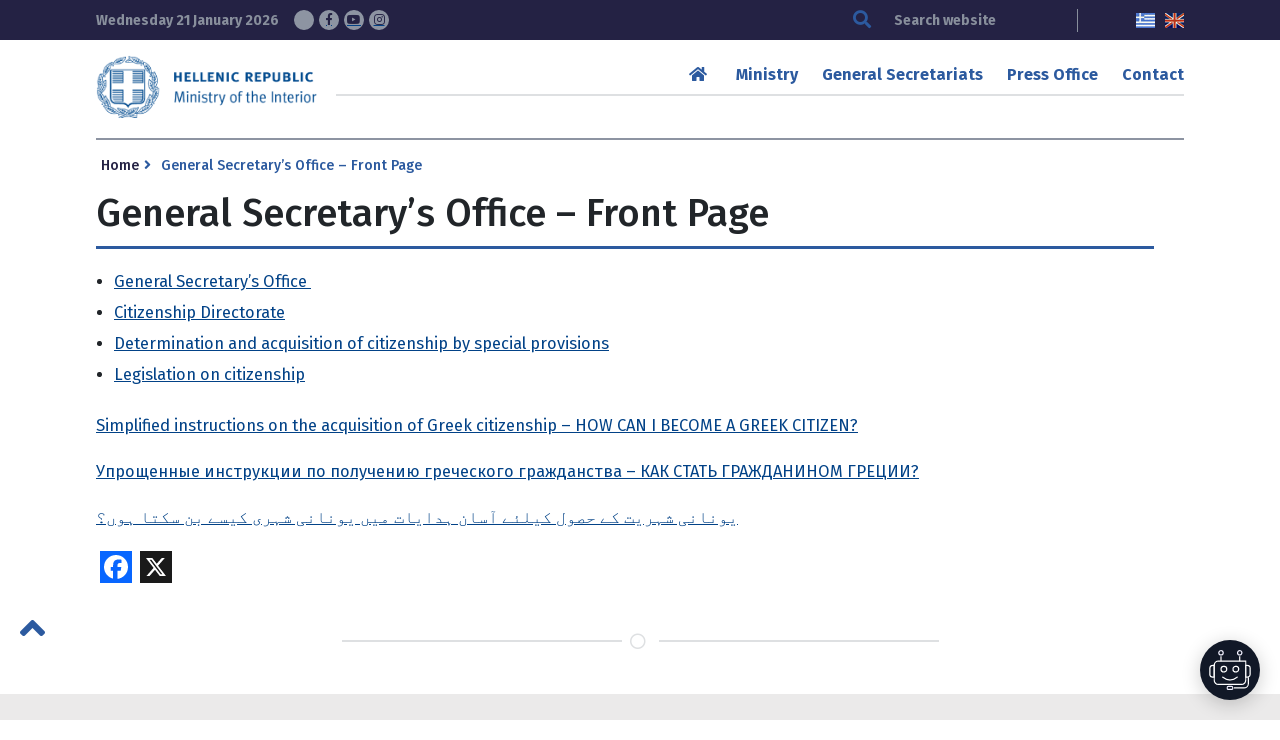

--- FILE ---
content_type: text/html; charset=UTF-8
request_url: https://www.ypes.gr/en/special-secretary-s-office-front-page/
body_size: 8485
content:









<!DOCTYPE html>
<html lang="en-US" xmlns:og="http://opengraphprotocol.org/schema/" xmlns:fb="http://www.facebook.com/2008/fbml" class="no-js">
<head>
    <!-- Google tag (gtag.js) -->
    <script async src="https://www.googletagmanager.com/gtag/js?id=G-0GBFFNCPWT"></script>
    <script>
    window.dataLayer = window.dataLayer || [];
    function gtag(){dataLayer.push(arguments);}
    gtag('js', new Date());

    gtag('config', 'G-0GBFFNCPWT');
    </script>

    <meta charset="UTF-8">
    <meta name="viewport" content="width=device-width, initial-scale=1.0">
	<link rel="icon" href="https://www.ypes.gr/wp-content/themes/egritosTpl/images/favicon.ico" type="image/x-icon" />
    <link href="https://fonts.googleapis.com/css?family=Fira+Sans:100,100i,200,200i,300,300i,400,400i,500,500i,600,600i,700,700i,800,800i,900,900i&amp;subset=greek" rel="stylesheet" media="all">
    <noscript><link rel="stylesheet" href="https://fonts.googleapis.com/css?family=Fira+Sans:100,100i,200,200i,300,300i,400,400i,500,500i,600,600i,700,700i,800,800i,900,900i&amp;subset=greek"></noscript>

    <script src="//js.api.here.com/v3/3.0/mapsjs-core.js" type="text/javascript" charset="utf-8"></script>
    <script src="//js.api.here.com/v3/3.0/mapsjs-service.js" type="text/javascript" charset="utf-8"></script>
    <script src="//js.api.here.com/v3/3.0/mapsjs-mapevents.js" type="text/javascript" charset="utf-8"></script>
    <script src="//js.api.here.com/v3/3.0/mapsjs-ui.js" type="text/javascript" charset="utf-8"></script>
    <link rel="stylesheet" type="text/css" href="//js.api.here.com/v3/3.0/mapsjs-ui.css" />

    <script>var baseUrl = "https://www.ypes.gr"</script>
    <script src="https://www.ypes.gr/wp-includes/js/jquery/jquery.js?ver=2.11"></script>
    <script>(function(html){html.className = html.className.replace(/\bno-js\b/,'js')})(document.documentElement);</script>
<title>General Secretary’s Office &#8211; Front Page &#8211; Υπουργείο Εσωτερικών</title>
<meta name='robots' content='max-image-preview:large' />
	<style>img:is([sizes="auto" i], [sizes^="auto," i]) { contain-intrinsic-size: 3000px 1500px }</style>
	<link rel="alternate" hreflang="en" href="https://www.ypes.gr/en/special-secretary-s-office-front-page/" />
<link rel="alternate" hreflang="el" href="https://www.ypes.gr/plirofories-genikis-grammateias-ithageneias/" />
<link rel="alternate" hreflang="x-default" href="https://www.ypes.gr/plirofories-genikis-grammateias-ithageneias/" />
<script id="cookieyes" type="text/javascript" src="https://cdn-cookieyes.com/client_data/59d55eac9c179b5b5ee3e701/script.js"></script><link rel='dns-prefetch' href='//static.addtoany.com' />
<meta property="og:title" content="General Secretary’s Office &#8211; Front Page"/><meta property="og:type" content="article"/><meta property="og:url" content="https://www.ypes.gr/en/special-secretary-s-office-front-page/"/><meta property="og:site_name" content="Υπουργείο Εσωτερικών"/><meta property="og:image" content="https://www.ypes.gr/wp-content/themes/egritosTpl/images/ypes-fb.jpg"/><link rel='stylesheet' id='wp-block-library-css' href='https://www.ypes.gr/wp-includes/css/dist/block-library/style.min.css?ver=6.8.3' type='text/css' media='all' />
<style id='classic-theme-styles-inline-css' type='text/css'>
/*! This file is auto-generated */
.wp-block-button__link{color:#fff;background-color:#32373c;border-radius:9999px;box-shadow:none;text-decoration:none;padding:calc(.667em + 2px) calc(1.333em + 2px);font-size:1.125em}.wp-block-file__button{background:#32373c;color:#fff;text-decoration:none}
</style>
<style id='global-styles-inline-css' type='text/css'>
:root{--wp--preset--aspect-ratio--square: 1;--wp--preset--aspect-ratio--4-3: 4/3;--wp--preset--aspect-ratio--3-4: 3/4;--wp--preset--aspect-ratio--3-2: 3/2;--wp--preset--aspect-ratio--2-3: 2/3;--wp--preset--aspect-ratio--16-9: 16/9;--wp--preset--aspect-ratio--9-16: 9/16;--wp--preset--color--black: #000000;--wp--preset--color--cyan-bluish-gray: #abb8c3;--wp--preset--color--white: #ffffff;--wp--preset--color--pale-pink: #f78da7;--wp--preset--color--vivid-red: #cf2e2e;--wp--preset--color--luminous-vivid-orange: #ff6900;--wp--preset--color--luminous-vivid-amber: #fcb900;--wp--preset--color--light-green-cyan: #7bdcb5;--wp--preset--color--vivid-green-cyan: #00d084;--wp--preset--color--pale-cyan-blue: #8ed1fc;--wp--preset--color--vivid-cyan-blue: #0693e3;--wp--preset--color--vivid-purple: #9b51e0;--wp--preset--gradient--vivid-cyan-blue-to-vivid-purple: linear-gradient(135deg,rgba(6,147,227,1) 0%,rgb(155,81,224) 100%);--wp--preset--gradient--light-green-cyan-to-vivid-green-cyan: linear-gradient(135deg,rgb(122,220,180) 0%,rgb(0,208,130) 100%);--wp--preset--gradient--luminous-vivid-amber-to-luminous-vivid-orange: linear-gradient(135deg,rgba(252,185,0,1) 0%,rgba(255,105,0,1) 100%);--wp--preset--gradient--luminous-vivid-orange-to-vivid-red: linear-gradient(135deg,rgba(255,105,0,1) 0%,rgb(207,46,46) 100%);--wp--preset--gradient--very-light-gray-to-cyan-bluish-gray: linear-gradient(135deg,rgb(238,238,238) 0%,rgb(169,184,195) 100%);--wp--preset--gradient--cool-to-warm-spectrum: linear-gradient(135deg,rgb(74,234,220) 0%,rgb(151,120,209) 20%,rgb(207,42,186) 40%,rgb(238,44,130) 60%,rgb(251,105,98) 80%,rgb(254,248,76) 100%);--wp--preset--gradient--blush-light-purple: linear-gradient(135deg,rgb(255,206,236) 0%,rgb(152,150,240) 100%);--wp--preset--gradient--blush-bordeaux: linear-gradient(135deg,rgb(254,205,165) 0%,rgb(254,45,45) 50%,rgb(107,0,62) 100%);--wp--preset--gradient--luminous-dusk: linear-gradient(135deg,rgb(255,203,112) 0%,rgb(199,81,192) 50%,rgb(65,88,208) 100%);--wp--preset--gradient--pale-ocean: linear-gradient(135deg,rgb(255,245,203) 0%,rgb(182,227,212) 50%,rgb(51,167,181) 100%);--wp--preset--gradient--electric-grass: linear-gradient(135deg,rgb(202,248,128) 0%,rgb(113,206,126) 100%);--wp--preset--gradient--midnight: linear-gradient(135deg,rgb(2,3,129) 0%,rgb(40,116,252) 100%);--wp--preset--font-size--small: 13px;--wp--preset--font-size--medium: 20px;--wp--preset--font-size--large: 36px;--wp--preset--font-size--x-large: 42px;--wp--preset--spacing--20: 0.44rem;--wp--preset--spacing--30: 0.67rem;--wp--preset--spacing--40: 1rem;--wp--preset--spacing--50: 1.5rem;--wp--preset--spacing--60: 2.25rem;--wp--preset--spacing--70: 3.38rem;--wp--preset--spacing--80: 5.06rem;--wp--preset--shadow--natural: 6px 6px 9px rgba(0, 0, 0, 0.2);--wp--preset--shadow--deep: 12px 12px 50px rgba(0, 0, 0, 0.4);--wp--preset--shadow--sharp: 6px 6px 0px rgba(0, 0, 0, 0.2);--wp--preset--shadow--outlined: 6px 6px 0px -3px rgba(255, 255, 255, 1), 6px 6px rgba(0, 0, 0, 1);--wp--preset--shadow--crisp: 6px 6px 0px rgba(0, 0, 0, 1);}:where(.is-layout-flex){gap: 0.5em;}:where(.is-layout-grid){gap: 0.5em;}body .is-layout-flex{display: flex;}.is-layout-flex{flex-wrap: wrap;align-items: center;}.is-layout-flex > :is(*, div){margin: 0;}body .is-layout-grid{display: grid;}.is-layout-grid > :is(*, div){margin: 0;}:where(.wp-block-columns.is-layout-flex){gap: 2em;}:where(.wp-block-columns.is-layout-grid){gap: 2em;}:where(.wp-block-post-template.is-layout-flex){gap: 1.25em;}:where(.wp-block-post-template.is-layout-grid){gap: 1.25em;}.has-black-color{color: var(--wp--preset--color--black) !important;}.has-cyan-bluish-gray-color{color: var(--wp--preset--color--cyan-bluish-gray) !important;}.has-white-color{color: var(--wp--preset--color--white) !important;}.has-pale-pink-color{color: var(--wp--preset--color--pale-pink) !important;}.has-vivid-red-color{color: var(--wp--preset--color--vivid-red) !important;}.has-luminous-vivid-orange-color{color: var(--wp--preset--color--luminous-vivid-orange) !important;}.has-luminous-vivid-amber-color{color: var(--wp--preset--color--luminous-vivid-amber) !important;}.has-light-green-cyan-color{color: var(--wp--preset--color--light-green-cyan) !important;}.has-vivid-green-cyan-color{color: var(--wp--preset--color--vivid-green-cyan) !important;}.has-pale-cyan-blue-color{color: var(--wp--preset--color--pale-cyan-blue) !important;}.has-vivid-cyan-blue-color{color: var(--wp--preset--color--vivid-cyan-blue) !important;}.has-vivid-purple-color{color: var(--wp--preset--color--vivid-purple) !important;}.has-black-background-color{background-color: var(--wp--preset--color--black) !important;}.has-cyan-bluish-gray-background-color{background-color: var(--wp--preset--color--cyan-bluish-gray) !important;}.has-white-background-color{background-color: var(--wp--preset--color--white) !important;}.has-pale-pink-background-color{background-color: var(--wp--preset--color--pale-pink) !important;}.has-vivid-red-background-color{background-color: var(--wp--preset--color--vivid-red) !important;}.has-luminous-vivid-orange-background-color{background-color: var(--wp--preset--color--luminous-vivid-orange) !important;}.has-luminous-vivid-amber-background-color{background-color: var(--wp--preset--color--luminous-vivid-amber) !important;}.has-light-green-cyan-background-color{background-color: var(--wp--preset--color--light-green-cyan) !important;}.has-vivid-green-cyan-background-color{background-color: var(--wp--preset--color--vivid-green-cyan) !important;}.has-pale-cyan-blue-background-color{background-color: var(--wp--preset--color--pale-cyan-blue) !important;}.has-vivid-cyan-blue-background-color{background-color: var(--wp--preset--color--vivid-cyan-blue) !important;}.has-vivid-purple-background-color{background-color: var(--wp--preset--color--vivid-purple) !important;}.has-black-border-color{border-color: var(--wp--preset--color--black) !important;}.has-cyan-bluish-gray-border-color{border-color: var(--wp--preset--color--cyan-bluish-gray) !important;}.has-white-border-color{border-color: var(--wp--preset--color--white) !important;}.has-pale-pink-border-color{border-color: var(--wp--preset--color--pale-pink) !important;}.has-vivid-red-border-color{border-color: var(--wp--preset--color--vivid-red) !important;}.has-luminous-vivid-orange-border-color{border-color: var(--wp--preset--color--luminous-vivid-orange) !important;}.has-luminous-vivid-amber-border-color{border-color: var(--wp--preset--color--luminous-vivid-amber) !important;}.has-light-green-cyan-border-color{border-color: var(--wp--preset--color--light-green-cyan) !important;}.has-vivid-green-cyan-border-color{border-color: var(--wp--preset--color--vivid-green-cyan) !important;}.has-pale-cyan-blue-border-color{border-color: var(--wp--preset--color--pale-cyan-blue) !important;}.has-vivid-cyan-blue-border-color{border-color: var(--wp--preset--color--vivid-cyan-blue) !important;}.has-vivid-purple-border-color{border-color: var(--wp--preset--color--vivid-purple) !important;}.has-vivid-cyan-blue-to-vivid-purple-gradient-background{background: var(--wp--preset--gradient--vivid-cyan-blue-to-vivid-purple) !important;}.has-light-green-cyan-to-vivid-green-cyan-gradient-background{background: var(--wp--preset--gradient--light-green-cyan-to-vivid-green-cyan) !important;}.has-luminous-vivid-amber-to-luminous-vivid-orange-gradient-background{background: var(--wp--preset--gradient--luminous-vivid-amber-to-luminous-vivid-orange) !important;}.has-luminous-vivid-orange-to-vivid-red-gradient-background{background: var(--wp--preset--gradient--luminous-vivid-orange-to-vivid-red) !important;}.has-very-light-gray-to-cyan-bluish-gray-gradient-background{background: var(--wp--preset--gradient--very-light-gray-to-cyan-bluish-gray) !important;}.has-cool-to-warm-spectrum-gradient-background{background: var(--wp--preset--gradient--cool-to-warm-spectrum) !important;}.has-blush-light-purple-gradient-background{background: var(--wp--preset--gradient--blush-light-purple) !important;}.has-blush-bordeaux-gradient-background{background: var(--wp--preset--gradient--blush-bordeaux) !important;}.has-luminous-dusk-gradient-background{background: var(--wp--preset--gradient--luminous-dusk) !important;}.has-pale-ocean-gradient-background{background: var(--wp--preset--gradient--pale-ocean) !important;}.has-electric-grass-gradient-background{background: var(--wp--preset--gradient--electric-grass) !important;}.has-midnight-gradient-background{background: var(--wp--preset--gradient--midnight) !important;}.has-small-font-size{font-size: var(--wp--preset--font-size--small) !important;}.has-medium-font-size{font-size: var(--wp--preset--font-size--medium) !important;}.has-large-font-size{font-size: var(--wp--preset--font-size--large) !important;}.has-x-large-font-size{font-size: var(--wp--preset--font-size--x-large) !important;}
:where(.wp-block-post-template.is-layout-flex){gap: 1.25em;}:where(.wp-block-post-template.is-layout-grid){gap: 1.25em;}
:where(.wp-block-columns.is-layout-flex){gap: 2em;}:where(.wp-block-columns.is-layout-grid){gap: 2em;}
:root :where(.wp-block-pullquote){font-size: 1.5em;line-height: 1.6;}
</style>
<link rel='stylesheet' id='cms-navigation-style-base-css' href='https://www.ypes.gr/wp-content/plugins/wpml-cms-nav/res/css/cms-navigation-base.css?ver=1.5.6' type='text/css' media='screen' />
<link rel='stylesheet' id='cms-navigation-style-css' href='https://www.ypes.gr/wp-content/plugins/wpml-cms-nav/res/css/cms-navigation.css?ver=1.5.6' type='text/css' media='screen' />
<link rel='stylesheet' id='style-all.min-css' href='https://www.ypes.gr/wp-content/themes/egritosTpl/css/style-all.min.css?v=1.39.8&#038;ver=6.8.3' type='text/css' media='all' />
<link rel='stylesheet' id='addtoany-css' href='https://www.ypes.gr/wp-content/plugins/add-to-any/addtoany.min.css?ver=1.16' type='text/css' media='all' />
<script type="text/javascript" id="addtoany-core-js-before">
/* <![CDATA[ */
window.a2a_config=window.a2a_config||{};a2a_config.callbacks=[];a2a_config.overlays=[];a2a_config.templates={};
/* ]]> */
</script>
<script type="text/javascript" defer src="https://static.addtoany.com/menu/page.js" id="addtoany-core-js"></script>
<script type="text/javascript" src="https://www.ypes.gr/wp-includes/js/jquery/jquery.min.js?ver=3.7.1" id="jquery-core-js"></script>
<script type="text/javascript" src="https://www.ypes.gr/wp-includes/js/jquery/jquery-migrate.min.js?ver=3.4.1" id="jquery-migrate-js"></script>
<script type="text/javascript" defer src="https://www.ypes.gr/wp-content/plugins/add-to-any/addtoany.min.js?ver=1.1" id="addtoany-jquery-js"></script>
<script type="text/javascript" src="https://www.ypes.gr/wp-content/themes/egritosTpl/js/jquery-3.7.0.min.js?ver=3.3.1" id="jquery-3.7.0.min-js"></script>
<link rel="https://api.w.org/" href="https://www.ypes.gr/en/wp-json/" /><link rel="alternate" title="JSON" type="application/json" href="https://www.ypes.gr/en/wp-json/wp/v2/pages/18395" /><link rel="EditURI" type="application/rsd+xml" title="RSD" href="https://www.ypes.gr/xmlrpc.php?rsd" />
<meta name="generator" content="WordPress 6.8.3" />
<link rel="canonical" href="https://www.ypes.gr/en/special-secretary-s-office-front-page/" />
<link rel='shortlink' href='https://www.ypes.gr/en/?p=18395' />
<link rel="alternate" title="oEmbed (JSON)" type="application/json+oembed" href="https://www.ypes.gr/en/wp-json/oembed/1.0/embed?url=https%3A%2F%2Fwww.ypes.gr%2Fen%2Fspecial-secretary-s-office-front-page%2F" />
<link rel="alternate" title="oEmbed (XML)" type="text/xml+oembed" href="https://www.ypes.gr/en/wp-json/oembed/1.0/embed?url=https%3A%2F%2Fwww.ypes.gr%2Fen%2Fspecial-secretary-s-office-front-page%2F&#038;format=xml" />
<meta name="generator" content="WPML ver:4.8.4 stt:1,13;" />
<style type="text/css">.recentcomments a{display:inline !important;padding:0 !important;margin:0 !important;}</style></head>

<body class="wp-singular page-template-default page page-id-18395 wp-theme-egritosTpl en" server-name="047-ypes-portal04">
    <header>
        <h1 class="visuallyhidden" aria-label="Website title">MINISTRY OF INTERIOR</h1>

                
        <div class="header-top">
            <div class="wrapper-bottom container-egr">
                <span class="curDate">
                    Wednesday 21 January 2026                    <a href="https://twitter.com/ypesgr" target="_blank" aria-label="Σύνδεσμος ΥΠΕΣ στο Twitter">
                    <svg class="svg-inline--fa fa-x-twitter" aria-hidden="true" focusable="false" data-prefix="fab" data-icon="x-twitter" role="img" xmlns="http://www.w3.org/2000/svg" viewBox="0 0 512 512" data-fa-i2svg=""><path fill="currentColor" d="M389.2 48h70.6L305.6 224.2 487 464H345L233.7 318.6 106.5 464H35.8L200.7 275.5 26.8 48H172.4L272.9 180.9 389.2 48zM364.4 421.8h39.1L151.1 88h-42L364.4 421.8z"></path></svg></a>
                    <a href="https://www.facebook.com/ypesgr/" target="_blank" aria-label="Σύνδεσμος ΥΠΕΣ στο Facebook"><span class="fab fa-facebook-f" aria-hidden="true"></span></a>
                    <a href="https://www.youtube.com/channel/UCTdmk7RfXyzrVTDuEwrl9mQ" target="_blank" aria-label="Σύνδεσμος ΥΠΕΣ στο Youtube"><span class="fab fa-youtube" aria-hidden="true"></span></a>
                    <a href="https://www.instagram.com/ypesgr/?igshid=q5dthood1bcv" target="_blank" aria-label="Σύνδεσμος ΥΠΕΣ στο Instagram"><span class="fab fa-instagram" aria-hidden="true"></span></a>
                </span>
                <div class="searchBox">
                    
<form method="get" id="main-searchform" action="https://www.ypes.gr/en//" aria-label="Αναζήτηση Ιστοσελίδας">
    <button type="submit" aria-label="Αναζήτηση"><span class="fas fa-search" aria-hidden="true"></span></button>
    <label class="" for="s" id="searchformlabel">
        <span class="hidden_txt">Πεδίο Αναζήτησης</span>
        <input type="text" value="" name="s" id="s" maxlength="33" aria-labelledby="searchformlabel" aria-label="Αναζήτηση στην Ιστοσελίδα" placeholder="Search website" />
    </label>
</form>                                    </div>
                <div class="flagBox">
                                                                <a href="https://www.ypes.gr/plirofories-genikis-grammateias-ithageneias/" aria-label="Ελληνικα" data-active="0">
                        <img src="https://www.ypes.gr/wp-content/themes/egritosTpl/images/greek-flag.png" alt="Ελληνική Γλώσσα" />
                    </a>
                                        <!--
                    -->
                                            <a href="https://www.ypes.gr/en/special-secretary-s-office-front-page/" aria-label="English" data-active="1">
                            <img src="https://www.ypes.gr/wp-content/themes/egritosTpl/images/english-flag.png" alt="Αγγλική Γλώσσα" />
                        </a>
                                    </div>
            </div>
        </div>

        <nav class="mainNav container-egr" aria-label="Κύριο Μενού">
            <a href="https://www.ypes.gr/en/" aria-label="Logo ΥΠΕΣ: Αρχική Σελίδα">
                                    <img src="https://www.ypes.gr/wp-content/uploads/2024/04/logoen-3.png" alt="Logo s: Front Page" /></a>
                            <div class="menu-main-menu-top-en-container"><ul id="menu-main-menu-top-en" class="menu"><li id="menu-item-15691" class="menu-item menu-item-type-custom menu-item-object-custom menu-item-15691"><a href="https://www.ypes.gr/en/"><span class="fas fa-home" aria-hidden="true"></span></a></li>
<li id="menu-item-15692" class="menu-item menu-item-type-custom menu-item-object-custom menu-item-has-children menu-item-15692"><a href="#">Ministry</a>
<ul class="sub-menu">
	<li id="menu-item-146064" class="menu-item menu-item-type-taxonomy menu-item-object-cat-structure menu-item-146064"><a href="https://www.ypes.gr/en/cat-structure/political-leadership/">Political Leadership</a></li>
</ul>
</li>
<li id="menu-item-15700" class="menu-item menu-item-type-custom menu-item-object-custom menu-item-has-children menu-item-15700"><a href="#">General Secretariats</a>
<ul class="sub-menu">
	<li id="menu-item-15701" class="menu-item menu-item-type-custom menu-item-object-custom menu-item-15701"><a href="#">Gen. Sec. of Interior and Organization</a></li>
	<li id="menu-item-198167" class="menu-item menu-item-type-custom menu-item-object-custom menu-item-198167"><a href="#">Gen. Sec. of Local Government &#038; Decentralization</a></li>
	<li id="menu-item-18393" class="menu-item menu-item-type-post_type menu-item-object-page menu-item-18393"><a href="https://www.ypes.gr/en/special-secr-for-citizenship/">Gen. Sec. for Citizenship</a></li>
	<li id="menu-item-95132" class="menu-item menu-item-type-custom menu-item-object-custom menu-item-95132"><a href="#">Gen. Sec. of Public Administration</a></li>
</ul>
</li>
<li id="menu-item-15707" class="menu-item menu-item-type-post_type menu-item-object-page menu-item-15707"><a href="https://www.ypes.gr/en/press-office/">Press Office</a></li>
<li id="menu-item-15711" class="menu-item menu-item-type-post_type menu-item-object-page menu-item-15711"><a href="https://www.ypes.gr/en/contact/">Contact</a></li>
</ul></div>        </nav>
    </header>

<main id="main-site-content" class="singular-content container-egr with-sidebar" aria-labelledby="main-content-title">
    <nav class="breadcrumbs-container" aria-label="Breadcrumbs"><a class="breadcrumb-home" href="https://www.ypes.gr" aria-label="Αρχική Σελίδα">Home</a><span class="fas fa-angle-right" aria-hidden="true"></span><span class="current-page" aria-label="General Secretary’s Office &#8211; Front Page">General Secretary’s Office &#8211; Front Page</span></nav><section class="single-post-wrapper page-en">
        <h2 id="main-content-title" class="main-content-title">General Secretary’s Office &#8211; Front Page</h2>
        <ul>
<li><a href="https://www.ypes.gr/en/special-secr-for-citizenship/circulars-en">General Secretary’s Office </a></li>
<li><a href="https://www.ypes.gr/en/special-secr-for-citizenship/citizenship-directorate">Citizenship Directorate</a></li>
<li><a href="https://www.ypes.gr/en/special-secr-for-citizenship/determination-and-acquisition-of-citizenship-by-sp-prov">Determination and acquisition of citizenship by special provisions</a></li>
<li><a href="https://www.ypes.gr/en/special-secr-for-citizenship/legislation-on-citizenship">Legislation on citizenship</a></li>
</ul>
<div>
<p><a href="https://www.ypes.gr/UserFiles/f0ff9297-f516-40ff-a70e-eca84e2ec9b9/HowCanIBecomeAGreekCitizen.pdf" target="_blank" rel="noopener noreferrer">Simplified instructions on the acquisition of Greek citizenship &#8211; HOW CAN I BECOME A GREEK CITIZEN?</a></p>
<p><a href="https://www.ypes.gr/UserFiles/f0ff9297-f516-40ff-a70e-eca84e2ec9b9/russian.pdf" target="_blank" rel="noopener noreferrer">Упрощенные инструкции по получению греческого гражданства &#8211; КАК СТАТЬ ГРАЖДАНИНОМ ГРЕЦИИ?</a></p>
<p><a href="https://www.ypes.gr/UserFiles/f0ff9297-f516-40ff-a70e-eca84e2ec9b9/URDU.pdf" target="_blank" rel="noopener noreferrer">یونانی شہریت کے حصول کیلئے آسان ہدایات میں یونانی شہری کیسے بن سکتا ہوں؟</a></p>
</div>
<div class="addtoany_shortcode"><div class="a2a_kit a2a_kit_size_32 addtoany_list" data-a2a-url="https://www.ypes.gr/en/special-secretary-s-office-front-page/" data-a2a-title="General Secretary’s Office – Front Page"><a class="a2a_button_facebook" href="https://www.addtoany.com/add_to/facebook?linkurl=https%3A%2F%2Fwww.ypes.gr%2Fen%2Fspecial-secretary-s-office-front-page%2F&amp;linkname=General%20Secretary%E2%80%99s%20Office%20%E2%80%93%20Front%20Page" title="Facebook" rel="nofollow noopener" target="_blank"></a><a class="a2a_button_x" href="https://www.addtoany.com/add_to/x?linkurl=https%3A%2F%2Fwww.ypes.gr%2Fen%2Fspecial-secretary-s-office-front-page%2F&amp;linkname=General%20Secretary%E2%80%99s%20Office%20%E2%80%93%20Front%20Page" title="X" rel="nofollow noopener" target="_blank"></a></div></div>    </section>

    </main>
<div class="seperator"><span class="far fa-circle" aria-hidden="true"></span></div>


<section class="footer-navigation" aria-labelledby="footer-nav-heading" style="padding-top: 40px;">
    <h2 id="footer-nav-heading" class="visuallyhidden">Περιήγηση υποσέλιδου</h2>
    <!-- <p class="container-egr newsletter-header">Εγγραφείτε στο newsletter και ενημερωθείτε για τις ανακοινώσεις και τη δραστηριότητα του Υπουργείου Εσωτερικών</p>
    <div class="newsletter-wrapper container-egr">
        <div class="newsletter">
                        <div class="social-media-wrapper">
                <a href="https://www.facebook.com/ypesgr/" target="_blank" class="social-media" aria-label="Facebook link"><span class="fab fa-facebook-square fa-2x" aria-hidden="true"></span></a>
                <a href="https://twitter.com/ypesgr/" target="_blank" class="social-media" aria-label="Twitter link"><span class="fab fa-twitter-square fa-2x" aria-hidden="true"></span></a>
                <a href="https://instagram.com/ypesgr?igshid=q5dthood1bcv" target="_blank" class="social-media" aria-label="Instagram link"><span class="fab fa-instagram fa-2x" aria-hidden="true"></span></a>
            </div>
        </div>
    </div> -->
    <div class="nav-wrapper container-egr">
                    <nav class="links-list footer-col-1" aria-labelledby="ministry-links-heading">
                <h3 id="ministry-links-heading" class="footer-heading">Ministry Links</h3>
                <div class="menu-links-en-menu-container"><ul id="menu-links-en-menu" class="menu"><li id="menu-item-18484" class="menu-item menu-item-type-custom menu-item-object-custom menu-item-18484"><a href="http://asylo.gov.gr/en/">Ministry for Migration Policy</a></li>
<li id="menu-item-18485" class="menu-item menu-item-type-custom menu-item-object-custom menu-item-18485"><a href="http://www.firstreception.gov.gr/index.php?lang=en">Reception and Identification Service</a></li>
<li id="menu-item-18486" class="menu-item menu-item-type-custom menu-item-object-custom menu-item-18486"><a href="http://www.immigration.gov.gr/web/guest/home">Asylum Service</a></li>
<li id="menu-item-32968" class="menu-item menu-item-type-custom menu-item-object-custom menu-item-32968"><a href="https://mko.ypes.gr/">National Registry MKO</a></li>
<li id="menu-item-95120" class="menu-item menu-item-type-custom menu-item-object-custom menu-item-95120"><a href="http://www.ermis.gov.gr/portal/page/portal/ermis/newsletter">Newspaper Journalistically</a></li>
</ul></div>            </nav>
                
        <div class="footer-col-2">
                            <nav class="info-list" aria-labelledby="site-info-heading">
                    <h3 id="site-info-heading" class="footer-heading">Website Information</h3>
                    <div class="menu-info-menu-en-container"><ul id="menu-info-menu-en" class="menu"><li id="menu-item-19322" class="menu-item menu-item-type-post_type menu-item-object-page menu-item-19322"><a href="https://www.ypes.gr/en/sitemap/">Sitemap</a></li>
</ul></div>                </nav>
                    </div>
        <div class="contact-list" aria-labelledby="contact-heading">
                <h3 id="contact-heading" class="footer-heading">Contact</h3>
                <span>Email: <a href="mailto:info@ypes.gr">info@ypes.gr</a></span>
                <span>Tel.: 2131364000 (τομέας Εσωτερικών) - 2131313000 (τομέας Διοικητικής Ανασυγκρότησης)</span>
                <span>Postal Code: Σταδίου 27, 10 183 Αθήνα    -     Λ. Βασ. Σοφίας 15, 10674 Αθήνα</span>
        </div>
    </div>
</section>

<footer>
    <div class="footer-wrapper container-egr">
        <div class="attribution-footer">
            <span aria-label="Attribution">©2026 Ministry of Interior</span>
            <span class="footer-separator">|</span>
            <a href="https://egritosgroup.gr/" target="_blank">WEB DEVELOPMENT BY EGRITOS GROUP</a>
            <span class="footer-separator">|</span>
            <a href="http://www.circusdesignstudio.com/" target="_blank">GRAPHICS DESIGN BY CIRCUS DESIGN STUDIO</a>
        </div>
        <a class="a11y-footer" href="https://www.w3.org/TR/WCAG21/" title="Web Content Accessibility Guidelines (WCAG) 2.1" target="_blank" rel="noopener">
            <img height="32" width="88" src="https://www.ypes.gr/wp-content/themes/egritosTpl/images/theme/wcaaa.jpg" alt="Web Content Accessibility Guidelines (WCAG) 2.1">
        </a>
    </div>
</footer>


<div class="scroll-top"><span class="fas fa-angle-up" aria-hidden="true"></span></div>
<div class="body-overlay"></div>

<div id="a11yModal" class="modal fade" role="dialog" tabindex="-1" aria-labelledby="a11yModalTitle" aria-hidden="true">
    <div class="modal-dialog" role="document">
        <div class="modal-content">
            <div class="modal-header">
                <h3 class="modal-title" id="a11yModalTitle"><span class="fab fa-accessible-icon" aria-hidden="true"></span> Accessibility Information</h3>
                <button class="close" data-dismiss="modal" aria-label="Κλείσιμο modal"><span class="fas fa-times" aria-hidden="true"></span></button>
            </div>
            <div class="modal-body">
                <p>Web Accessibility means that people with all abilities and people with disabilities can perceive, understand, browse and interact with online content.</p>
                <p>Accessibility on the <strong>Ministry of Interior</ strong> website means that all our citizens are being treated with <strong>respect</ strong> and <strong>equality</ strong>.</p>
                <p>Functions / features:</p>
                <ul>
                    <li>Navigate through the keyboard using <strong>Tab</ strong> (<strong Shift + Tab</ strong> button respectively to navigate backwards)</li>
                    <li>Providing skiplinks for instant access to the basic elements of the site:
                        <ul>
                            <li>Jump to content (Shortcut: <strong>Alt + 1</strong>)</li>
                            <li>Jump to menu (Shortcut: <strong>Alt + 2</strong>)</li>
                            <li>Sitemap (Shortcut: <strong>Alt + 3</strong>)</li>
                        </ul>
                    </li>
                    <li>Highlight items that are focused.</li>
                    <li>Change color contrast (Shortcut: <strong>Ctrl + 1</strong>)</li>
                    <li>Enable Grayscale (Shortcut: <strong>Ctrl + 2</strong>)</li>
                    <li>Change font size (Shortcut: <strong>Ctrl + 3</strong>)</li>
                    <li>Enable font for dyslexics (Shortcut: <strong>Ctrl + 4</ strong>)</li>
                    <li>Accessibility information (Shortcut: <strong>Ctrl + 5</strong>)</li>
                    <li>Reset settings (Shortcut: <strong>Ctrl + 6</strong>)</li>
                </ul>
            </div>
            <div class="modal-footer">
                <p>The Ministry of Interior website complies with the accessibility standards level AA of W3C (Web Content Accessibility Guidelines 2.0).</p>
                <div class="modal-footer__left">
                    <a href="https://www.w3.org/TR/WCAG21/" title="Web Content Accessibility Guidelines (WCAG) 2.1" target="_blank" rel="noopener">
                        <img height="32" width="88" src="https://www.ypes.gr/wp-content/themes/egritosTpl/images/theme/wcaaa.jpg" alt="Web Content Accessibility Guidelines (WCAG) 2.1">
                    </a>
                </div>
            </div>
        </div>
    </div>
</div>

<script type="speculationrules">
{"prefetch":[{"source":"document","where":{"and":[{"href_matches":"\/en\/*"},{"not":{"href_matches":["\/wp-*.php","\/wp-admin\/*","\/wp-content\/uploads\/*","\/wp-content\/*","\/wp-content\/plugins\/*","\/wp-content\/themes\/egritosTpl\/*","\/en\/*\\?(.+)"]}},{"not":{"selector_matches":"a[rel~=\"nofollow\"]"}},{"not":{"selector_matches":".no-prefetch, .no-prefetch a"}}]},"eagerness":"conservative"}]}
</script>
<script>
              (function(e){
                  var el = document.createElement('script');
                  el.setAttribute('data-account', 'T7RdcyocrP');
                  el.setAttribute('src', 'https://cdn.userway.org/widget.js');
                  document.body.appendChild(el);
                })();
              </script><script type="text/javascript" id="egritos-all-js-extra">
/* <![CDATA[ */
var obj = {"ajaxurl":"https:\/\/www.ypes.gr\/wp-admin\/admin-ajax.php","nonce":"fbd11a4049"};
/* ]]> */
</script>
<script type="text/javascript" src="https://www.ypes.gr/wp-content/themes/egritosTpl/js/egritos-all.js?ver=1.39.8" id="egritos-all-js"></script>

<script>window.chatThingConfig = {"colour":{"widgetColour":"rgb(17 24 39)","widgetColourInverted":"#fff"},"icon":{"widgetIcon":"https://vdzujpvnwsidanusfpha.supabase.co/storage/v1/object/public/user-media/8d086bbf-4485-41fb-90bf-0e8defe068a4/39324e1f-b9e6-4eb0-bf53-8a7bbac6ce51.svg"},"locale":"el"};</script>
<script src="https://chatthing.ai/chat-widget.js" type="text/javascript" id="8d086bbf-4485-41fb-90bf-0e8defe068a4" async defer></script>
<!-- <style>
        body > div > iframe:last-of-type{
            height: calc(100% + 45px)!important;
        }
</style> -->

</body>
</html>
<!-- Performance optimized by Redis Object Cache. Learn more: https://wprediscache.com -->
